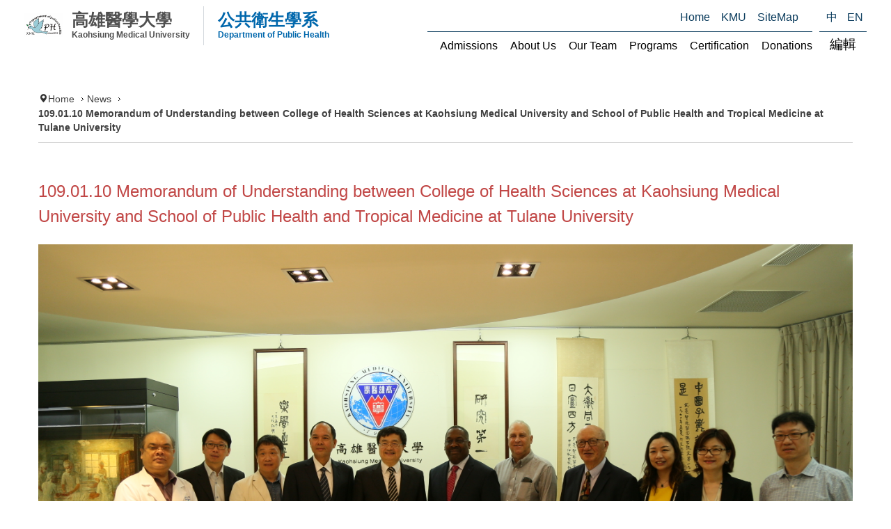

--- FILE ---
content_type: text/html; charset=utf-8
request_url: https://ph.kmu.edu.tw/index.php/en-gb/news/424-109-01-10-memorandum-of-understanding-between-college-of-health-sciences-at-kaohsiung-medical-university-and-school-of-public-health-and-tropical-medicine-at-tulane-university
body_size: 27604
content:
<!DOCTYPE html>
<!-- jsn_sky_pro 2.1.0 -->
<html lang="" dir="ltr">
<head>
	<base href="https://ph.kmu.edu.tw/index.php/en-gb/news/424-109-01-10-memorandum-of-understanding-between-college-of-health-sciences-at-kaohsiung-medical-university-and-school-of-public-health-and-tropical-medicine-at-tulane-university" />
	<meta http-equiv="content-type" content="text/html; charset=utf-8" />
	<meta name="keywords" content="高雄醫學大學, 高醫, KMU, ph, 公衛" />
	<meta name="author" content="陳培詩" />
	<meta name="description" content="高雄醫學大學 公共衛生學系" />
	<meta name="generator" content="Joomla! - Open Source Content Management" />
	<title>高雄醫學大學 公共衛生學系 - 109.01.10 Memorandum of Understanding between College of Health Sciences at Kaohsiung Medical University and School of Public Health and Tropical Medicine at Tulane University</title>
	<link href="/templates/jsn_sky_pro/favicon.ico" rel="shortcut icon" type="image/vnd.microsoft.icon" />
	<link href="/media/system/css/modal.css?074d5d4e1160a16f872fcfd9fe1ce37b" rel="stylesheet" type="text/css" />
	<link href="/media/com_attachments/css/attachments_hide.css" rel="stylesheet" type="text/css" />
	<link href="/media/com_attachments/css/attachments_list.css" rel="stylesheet" type="text/css" />
	<link href="/components/com_imageshow/assets/css/style.css" rel="stylesheet" type="text/css" />
	<link href="/plugins/system/jcemediabox/css/jcemediabox.css?1d12bb5a40100bbd1841bfc0e498ce7b" rel="stylesheet" type="text/css" />
	<link href="/plugins/system/jcemediabox/themes/standard/css/style.css?50fba48f56052a048c5cf30829163e4d" rel="stylesheet" type="text/css" />
	<link href="/plugins/system/jce/css/content.css?074d5d4e1160a16f872fcfd9fe1ce37b" rel="stylesheet" type="text/css" />
	<link href="/media/jui/css/bootstrap.min.css?074d5d4e1160a16f872fcfd9fe1ce37b" rel="stylesheet" type="text/css" />
	<link href="/media/jui/css/bootstrap-responsive.min.css?074d5d4e1160a16f872fcfd9fe1ce37b" rel="stylesheet" type="text/css" />
	<link href="/media/jui/css/bootstrap-extended.css?074d5d4e1160a16f872fcfd9fe1ce37b" rel="stylesheet" type="text/css" />
	<link href="/plugins/system/jsntplframework/assets/3rd-party/bootstrap/css/bootstrap-frontend.min.css" rel="stylesheet" type="text/css" />
	<link href="/plugins/system/jsntplframework/assets/3rd-party/bootstrap/css/bootstrap-responsive-frontend.min.css" rel="stylesheet" type="text/css" />
	<link href="/templates/system/css/system.css" rel="stylesheet" type="text/css" />
	<link href="/templates/system/css/general.css" rel="stylesheet" type="text/css" />
	<link href="/templates/jsn_sky_pro/css/template.css" rel="stylesheet" type="text/css" />
	<link href="/templates/jsn_sky_pro/css/template_pro.css" rel="stylesheet" type="text/css" />
	<link href="/templates/jsn_sky_pro/css/colors/blue.css" rel="stylesheet" type="text/css" />
	<link href="/templates/jsn_sky_pro/css/styles/custom.css" rel="stylesheet" type="text/css" />
	<link href="/templates/jsn_sky_pro/css/layouts/jsn_wide.css" rel="stylesheet" type="text/css" />
	<link href="/templates/jsn_sky_pro/css/layouts/jsn_mobile.css" rel="stylesheet" type="text/css" />
	<link href="/templates/jsn_sky_pro/css/custom.css" rel="stylesheet" type="text/css" />
	<link href="/templates/jsn_sky_pro/css/styles.css" rel="stylesheet" type="text/css" />
	<link href="/templates/jsn_sky_pro/css/styles_events.css" rel="stylesheet" type="text/css" />
	<link href="/templates/jsn_sky_pro/css/styles_mobile.css" rel="stylesheet" type="text/css" />
	<link href="/plugins/system/pagebuilder/assets/3rd-party/bootstrap3/css/bootstrap.min.css" rel="stylesheet" type="text/css" />
	<link href="/plugins/system/pagebuilder/assets/css/pagebuilder.css" rel="stylesheet" type="text/css" />
	<link href="/plugins/system/pagebuilder/assets/css/jsn-gui-frontend.css" rel="stylesheet" type="text/css" />
	<link href="/plugins/system/pagebuilder/assets/css/front_end.css" rel="stylesheet" type="text/css" />
	<link href="/plugins/system/pagebuilder/assets/css/front_end_responsive.css" rel="stylesheet" type="text/css" />
	<link href="/media/mod_languages/css/template.css?074d5d4e1160a16f872fcfd9fe1ce37b" rel="stylesheet" type="text/css" />
	<style type="text/css">
	div.jsn-modulecontainer ul.menu-mainmenu ul,
	div.jsn-modulecontainer ul.menu-mainmenu ul li {
		width: 200px;
	}
	div.jsn-modulecontainer ul.menu-mainmenu li.jsn-submenu-flipback ul ul {
		right: 201px;
	}
	div.jsn-modulecontainer ul.menu-mainmenu ul ul {
		margin-left: 201px;
		margin-left: 200px\9;
	}
	#jsn-pos-toolbar div.jsn-modulecontainer ul.menu-mainmenu ul ul {
		margin-right: 201px;
		margin-left : auto
	}
	div.jsn-modulecontainer ul.menu-sidemenu ul,
	div.jsn-modulecontainer ul.menu-sidemenu ul li {
		width: 200px;
	}
	div.jsn-modulecontainer ul.menu-sidemenu li ul {
		right: -200px;
	}
	body.jsn-direction-rtl div.jsn-modulecontainer ul.menu-sidemenu li ul {
		left: -200px;
		right: auto;
	}
	div.jsn-modulecontainer ul.menu-sidemenu ul ul {
		margin-left: 199px;
	}
	</style>
	<script type="application/json" class="joomla-script-options new">{"csrf.token":"fe064b3b7660060750134b597902d33e","system.paths":{"root":"","base":""},"system.keepalive":{"interval":840000,"uri":"\/index.php\/en-gb\/component\/ajax\/?format=json"}}</script>
	<script src="/media/system/js/mootools-core.js?074d5d4e1160a16f872fcfd9fe1ce37b" type="text/javascript"></script>
	<script src="/media/system/js/core.js?074d5d4e1160a16f872fcfd9fe1ce37b" type="text/javascript"></script>
	<script src="/media/system/js/mootools-more.js?074d5d4e1160a16f872fcfd9fe1ce37b" type="text/javascript"></script>
	<script src="/media/system/js/modal.js?074d5d4e1160a16f872fcfd9fe1ce37b" type="text/javascript"></script>
	<script src="/media/jui/js/jquery.min.js?074d5d4e1160a16f872fcfd9fe1ce37b" type="text/javascript"></script>
	<script src="/media/jui/js/jquery-noconflict.js?074d5d4e1160a16f872fcfd9fe1ce37b" type="text/javascript"></script>
	<script src="/media/jui/js/jquery-migrate.min.js?074d5d4e1160a16f872fcfd9fe1ce37b" type="text/javascript"></script>
	<script src="/media/com_attachments/js/attachments_refresh.js" type="text/javascript"></script>
	<script src="/media/jui/js/bootstrap.min.js?074d5d4e1160a16f872fcfd9fe1ce37b" type="text/javascript"></script>
	<script src="/media/system/js/caption.js?074d5d4e1160a16f872fcfd9fe1ce37b" type="text/javascript"></script>
	<script src="/plugins/system/jcemediabox/js/jcemediabox.js?0c56fee23edfcb9fbdfe257623c5280e" type="text/javascript"></script>
	<script src="/plugins/system/jsntplframework/assets/joomlashine/js/noconflict.js" type="text/javascript"></script>
	<script src="/plugins/system/jsntplframework/assets/joomlashine/js/utils.js" type="text/javascript"></script>
	<script src="/templates/jsn_sky_pro/js/jsn_template.js" type="text/javascript"></script>
	<script src="/plugins/system/pagebuilder/assets/js/joomlashine.noconflict.js" type="text/javascript"></script>
	<script src="/plugins/system/pagebuilder/assets/3rd-party/bootstrap3/js/bootstrap.min.js" type="text/javascript"></script>
	<!--[if lt IE 9]><script src="/media/system/js/polyfill.event.js?074d5d4e1160a16f872fcfd9fe1ce37b" type="text/javascript"></script><![endif]-->
	<script src="/media/system/js/keepalive.js?074d5d4e1160a16f872fcfd9fe1ce37b" type="text/javascript"></script>
	<script type="text/javascript">

		jQuery(function($) {
			SqueezeBox.initialize({});
			initSqueezeBox();
			$(document).on('subform-row-add', initSqueezeBox);

			function initSqueezeBox(event, container)
			{
				SqueezeBox.assign($(container || document).find('a.modal').get(), {
					parse: 'rel'
				});
			}
		});

		window.jModalClose = function () {
			SqueezeBox.close();
		};

		// Add extra modal close functionality for tinyMCE-based editors
		document.onreadystatechange = function () {
			if (document.readyState == 'interactive' && typeof tinyMCE != 'undefined' && tinyMCE)
			{
				if (typeof window.jModalClose_no_tinyMCE === 'undefined')
				{
					window.jModalClose_no_tinyMCE = typeof(jModalClose) == 'function'  ?  jModalClose  :  false;

					jModalClose = function () {
						if (window.jModalClose_no_tinyMCE) window.jModalClose_no_tinyMCE.apply(this, arguments);
						tinyMCE.activeEditor.windowManager.close();
					};
				}

				if (typeof window.SqueezeBoxClose_no_tinyMCE === 'undefined')
				{
					if (typeof(SqueezeBox) == 'undefined')  SqueezeBox = {};
					window.SqueezeBoxClose_no_tinyMCE = typeof(SqueezeBox.close) == 'function'  ?  SqueezeBox.close  :  false;

					SqueezeBox.close = function () {
						if (window.SqueezeBoxClose_no_tinyMCE)  window.SqueezeBoxClose_no_tinyMCE.apply(this, arguments);
						tinyMCE.activeEditor.windowManager.close();
					};
				}
			}
		};
		jQuery(function($){ $(".dropdown-toggle").dropdown(); });jQuery(window).on('load',  function() {
				new JCaption('img.caption');
			});JCEMediaBox.init({popup:{width:"",height:"",legacy:0,lightbox:0,shadowbox:0,resize:1,icons:1,overlay:1,overlayopacity:0.8,overlaycolor:"#000000",fadespeed:500,scalespeed:500,hideobjects:0,scrolling:"fixed",close:2,labels:{'close':'Close','next':'Next','previous':'Previous','cancel':'Cancel','numbers':'{$current} of {$total}'},cookie_expiry:"",google_viewer:0},tooltip:{className:"tooltip",opacity:0.8,speed:150,position:"br",offsets:{x: 16, y: 16}},base:"/",imgpath:"plugins/system/jcemediabox/img",theme:"standard",themecustom:"",themepath:"plugins/system/jcemediabox/themes",mediafallback:0,mediaselector:"audio,video"});
				JSNTemplate.initTemplate({
					templatePrefix			: "jsn_sky_pro_",
					templatePath			: "/templates/jsn_sky_pro",
					enableRTL				: 0,
					enableGotopLink			: 1,
					enableMobile			: 1,
					enableMobileMenuSticky	: 1,
					enableDesktopMenuSticky	: 0,
					responsiveLayout		: ["mobile","wide"],
					mobileMenuEffect		: "slide-left"
				});
			jQuery(function($){ initTooltips(); $("body").on("subform-row-add", initTooltips); function initTooltips (event, container) { container = container || document;$(container).find(".hasTooltip").tooltip({"html": true,"container": "body"});} });
	</script>
	<meta name="viewport" content="width=device-width, initial-scale=1.0, maximum-scale=2.0" />

	<!-- html5.js and respond.min.js for IE less than 9 -->
	<!--[if lt IE 9]>
		<script src="http://html5shim.googlecode.com/svn/trunk/html5.js"></script>
		<script src="/plugins/system/jsntplframework/assets/3rd-party/respond/respond.min.js"></script>
	<![endif]-->
	<!-- Google tag (gtag.js) -->
<script async src="https://www.googletagmanager.com/gtag/js?id=G-7M5E7V7XJ2"></script>
<script>
  window.dataLayer = window.dataLayer || [];
  function gtag(){dataLayer.push(arguments);}
  gtag('js', new Date());

  gtag('config', 'G-7M5E7V7XJ2');
</script></head>
<body id="jsn-master" class="jsn-textstyle-custom jsn-color-blue jsn-direction-ltr jsn-responsive jsn-mobile jsn-joomla-30  jsn-com-content jsn-view-article jsn-itemid-379 jsn-homepage">
	<a name="top" id="top"></a>
		<div id="jsn-topbar">
		<div id="jsn-pos-topbar">
			<div class=" jsn-modulecontainer"><div class="jsn-modulecontainer_inner"><div class="jsn-modulecontent"><div class="mod-languages">

	<ul class="lang-inline" dir="ltr">
						<li>
			<a href="/index.php/zh-tw/">
							中						</a>
			</li>
											<li class="lang-active">
			<a href="https://ph.kmu.edu.tw/index.php/en-gb/news/424-109-01-10-memorandum-of-understanding-between-college-of-health-sciences-at-kaohsiung-medical-university-and-school-of-public-health-and-tropical-medicine-at-tulane-university">
							EN						</a>
			</li>
				</ul>

</div>
<div class="clearbreak"></div></div></div></div><div class=" jsn-modulecontainer"><div class="jsn-modulecontainer_inner"><div class="jsn-modulecontent"><span id="jsn-menu-toggle-parent" class="jsn-menu-toggle"><i class="fa fa-navicon"></i></span>
<ul class="menu-divmenu">
	<li class="jsn-menu-mobile-control"><span class="close-menu"><i class="fa fa-times"></i></span></li> 
	<li  class="current active first jsn-icon-home"><a class="current clearfix" href="/index.php/en-gb/" >
	<i class="jsn-icon-home "></i>	<span>
		<span class="jsn-menutitle">Home</span>	</span>
</a></li><li  class="jsn-icon-online">		<a class=" clearfix" href="https://www.kmu.edu.tw/" target="_blank" >
			<i class="jsn-icon-online"></i>			<span>
			<span class="jsn-menutitle">KMU</span>			</span>
		</a>
</li><li  class="last jsn-icon-info"><a class="clearfix" href="/index.php/en-gb/sitemap" >
	<i class="jsn-icon-info "></i>	<span>
		<span class="jsn-menutitle">SiteMap</span>	</span>
</a></li></ul><div class="clearbreak"></div></div></div></div>
		</div>
		<div class="clearbreak"></div>
	</div>
		<div id="jsn-page">
	        <div id="jsn-header">
            <div id="jsn-headerright"><div id="jsn-headerright-inner">
                            <div class="clearbreak"></div>
            </div></div>
            <div id="jsn-header_inner">
                <div id="jsn-header_inner2">
                    <div id="jsn-logo" class="pull-left">
                                            <div id="jsn-pos-logo">
                            <div class=" jsn-modulecontainer"><div class="jsn-modulecontainer_inner"><div class="jsn-modulecontent">
<div class="jsn-mod-custom">
	<div class="brands"><a href="/" class="brands-link" title="高雄醫學大學 公共衛生學系">
<div class="logo"><img src="/images/ph_logo_125.png" alt="高雄醫學大學 公共衛生學系" class="h1-logo" /> <span class="web-only"> <span class="ch">高雄醫學大學</span> <span class="en">Kaohsiung Medical University</span> </span></div>
<h2 class="sub"><span style="color: #0067ac;"> <span class="ch">公共衛生學系</span> <span class="en">Department of Public Health</span> </span></h2>
</a></div></div><div class="clearbreak"></div></div></div></div>
                        </div>

                                        </div>
                                        <div id="jsn-menu" class="pull-right">
                                        <div id="jsn-pos-mainmenu" >
                        <div class=" jsn-modulecontainer"><div class="jsn-modulecontainer_inner"><h3 class="jsn-moduletitle"><span class="jsn-moduleicon no-text"></span></h3><div class="jsn-modulecontent"><span id="jsn-menu-toggle-parent" class="jsn-menu-toggle"><i class="fa fa-navicon"></i></span>
<ul class="menu-mainmenu">
	<li class="jsn-menu-mobile-control"><span class="close-menu"><i class="fa fa-times"></i></span></li> 
	<li  class="parent first jsn-icon-star"><a class="clearfix" href="/index.php/en-gb/admissions" >
	<i class="jsn-icon-star "></i>	<span>
		<span class="jsn-menutitle">Admissions</span>	</span>
</a><span class="jsn-menu-toggle right-10"></span><ul><li  class="first">		<a class=" clearfix" href="https://admission.kmu.edu.tw/" target="_blank" >
						<span>
			<span class="jsn-menutitle">KMU Admissions & Application</span>			</span>
		</a>
</li><li  class="last"><a class="clearfix" href="/index.php/en-gb/admissions/why-kmu-public-health" >
		<span>
		<span class="jsn-menutitle">Why KMU Public Health?</span>	</span>
</a></li></ul></li><li  class="parent jsn-icon-rss"><a class="clearfix" href="/index.php/en-gb/本系簡介-2" >
	<i class="jsn-icon-rss "></i>	<span>
		<span class="jsn-menutitle">About Us</span>	</span>
</a><span class="jsn-menu-toggle right-10"></span><ul><li  class="first"><a class="clearfix" href="/index.php/en-gb/本系簡介-2/history-of-the-department" >
		<span>
		<span class="jsn-menutitle">History of the Department</span>	</span>
</a></li><li  class=""><a class="clearfix" href="/index.php/en-gb/本系簡介-2/succession-of-department-chairs" >
		<span>
		<span class="jsn-menutitle">Succession of Department Chairs</span>	</span>
</a></li><li  class=""><a class="clearfix" href="/index.php/en-gb/本系簡介-2/department-mission-and-educational-goals" >
		<span>
		<span class="jsn-menutitle">Department Mission and Educational Goals</span>	</span>
</a></li><li  class=""><a class="clearfix" href="/index.php/en-gb/本系簡介-2/development-directions-and-key-focus-areas-of-the-department" >
		<span>
		<span class="jsn-menutitle">Development Directions and Key Focus Areas of the Department</span>	</span>
</a></li><li  class="last"><a class="clearfix" href="/index.php/en-gb/本系簡介-2/department-logo" >
		<span>
		<span class="jsn-menutitle">Department Logo</span>	</span>
</a></li></ul></li><li  class="parent jsn-icon-user"><a class="clearfix" href="/index.php/en-gb/our-team" >
	<i class="jsn-icon-user "></i>	<span>
		<span class="jsn-menutitle">Our Team</span>	</span>
</a><span class="jsn-menu-toggle right-10"></span><ul><li  class="first"><a class="clearfix" href="/index.php/en-gb/our-team/faculty" >
		<span>
		<span class="jsn-menutitle">Full-time Faculty</span>	</span>
</a></li><li  class="last"><a class="clearfix" href="/index.php/en-gb/our-team/行政人員" >
		<span>
		<span class="jsn-menutitle">Administrative Staff</span>	</span>
</a></li></ul></li><li  class="parent jsn-icon-statistics"><a class="clearfix" href="javascript: void(0)">
	<i class="jsn-icon-statistics "></i>	<span>
		<span class="jsn-menutitle">Programs</span>	</span>
  </a>
<span class="jsn-menu-toggle right-10"></span><ul><li  class="parent first"><a class="clearfix" href="javascript: void(0)">
		<span>
		<span class="jsn-menutitle">Undergraduate</span>	</span>
  </a>
<span class="jsn-menu-toggle right-10"></span><ul><li  class="first last"><a class="clearfix" href="/index.php/en-gb/programs/undergraduate/undergraduate-curriculum" >
		<span>
		<span class="jsn-menutitle">Undergraduate Curriculum</span>	</span>
</a></li></ul></li><li  class="parent"><a class="clearfix" href="/index.php/en-gb/programs/graduate-program" >
		<span>
		<span class="jsn-menutitle">Graduate Program</span>	</span>
</a><span class="jsn-menu-toggle right-10"></span><ul><li  class="first"><a class="clearfix" href="/index.php/en-gb/programs/graduate-program/master-s-program-curriculum" >
		<span>
		<span class="jsn-menutitle">Master's Program Curriculum</span>	</span>
</a></li><li  class="last"><a class="clearfix" href="/index.php/en-gb/programs/graduate-program/master’s-program-guidelines-and-forms-download" >
		<span>
		<span class="jsn-menutitle">Master’s Program Guidelines and Forms Download</span>	</span>
</a></li></ul></li><li  class="parent last"><a class="clearfix" href="/index.php/en-gb/programs/doctoral-program" >
		<span>
		<span class="jsn-menutitle">Doctoral Program</span>	</span>
</a><span class="jsn-menu-toggle right-10"></span><ul><li  class="first"><a class="clearfix" href="/index.php/en-gb/programs/doctoral-program/doctoral-program-curriculum" >
		<span>
		<span class="jsn-menutitle">Doctoral Program Curriculum</span>	</span>
</a></li><li  class="last"><a class="clearfix" href="/index.php/en-gb/programs/doctoral-program/新生專區" >
		<span>
		<span class="jsn-menutitle">Doctoral Program Guidelines and Forms Download</span>	</span>
</a></li></ul></li></ul></li><li  class="parent jsn-icon-search"><a class="clearfix" href="/index.php/en-gb/certification" >
	<i class="jsn-icon-search "></i>	<span>
		<span class="jsn-menutitle">Certification</span>	</span>
</a><span class="jsn-menu-toggle right-10"></span><ul><li  class="first"><a class="clearfix" href="/index.php/en-gb/certification/certification-subsidy" >
		<span>
		<span class="jsn-menutitle">Certification Subsidy</span>	</span>
</a></li><li  class="last"><a class="clearfix" href="/index.php/en-gb/certification/sas-academic-certification" >
		<span>
		<span class="jsn-menutitle">SAS Academic Certification</span>	</span>
</a></li></ul></li><li  class="last jsn-icon-cart"><a class="clearfix" href="/index.php/en-gb/donations" >
	<i class="jsn-icon-cart "></i>	<span>
		<span class="jsn-menutitle">Donations</span>	</span>
</a></li></ul><div class="clearbreak"></div></div></div></div>
                                            </div>
                                                                <span id="jsn-desktopswitch">
                            <a href="#" onclick="javascript: JSNUtils.setTemplateAttribute('jsn_sky_pro_','mobile','no'); return false;"></a>
                        </span>
                        <span id="jsn-mobileswitch">
                            <a href="#" onclick="javascript: JSNUtils.setTemplateAttribute('jsn_sky_pro_','mobile','yes'); return false;"></a>
                        </span>
                                            <div id="jsn-pos-toolbar">
                            <div class="display-dropdown display-dropdown jsn-modulecontainer"><div class="jsn-modulecontainer_inner"><h3 class="jsn-moduletitle"><span><span class="jsn-moduleicon">編輯</span></span></h3><div class="jsn-modulecontent"><form action="/index.php/en-gb/" method="post" id="login-form" class="form-inline">
			<div class="pretext">
		<p>管理員身份可於登入後，進行網站的前端管理。</p>
		</div>
		<div class="userdata">
		<div id="form-login-username" class="control-group">
			<div class="controls">
				<div class="input-prepend input-append">
					<span class="add-on"><i class="icon-user tip" title="Username"></i><label for="modlgn-username" class="element-invisible">Username</label></span><input id="modlgn-username" type="text" name="username" class="input-small" tabindex="1" size="18" placeholder="Username" /><a href="/index.php/en-gb/component/users/?view=remind&amp;Itemid=379" class="btn hasTooltip" title="Forgot your username?"><i class="icon-question-sign"></i></a>
				</div>
			</div>
		</div>
		<div id="form-login-password" class="control-group">
			<div class="controls">
				<div class="input-prepend input-append">
					<span class="add-on"><i class="icon-lock tip" title="Password"></i><label for="modlgn-passwd" class="element-invisible">Password</label></span><input id="modlgn-passwd" type="password" name="password" class="input-small" tabindex="2" size="18" placeholder="Password" /><a href="/index.php/en-gb/component/users/?view=reset&amp;Itemid=379" class="btn hasTooltip" title="Forgot your password?"><i class="icon-question-sign"></i></a>
				</div>
			</div>
		</div>
					
					
				<div id="form-login-remember" class="control-group checkbox">
			<label for="modlgn-remember" class="control-label">Remember Me</label> <input id="modlgn-remember" type="checkbox" name="remember" class="inputbox" value="yes"/>
		</div>
				<div id="form-login-submit" class="control-group">
			<div class="controls">
				<button type="submit" tabindex="3" name="Submit" class="btn btn-primary btn">Log in</button>
			</div>
		</div>
				<input type="hidden" name="option" value="com_users" />
		<input type="hidden" name="task" value="user.login" />
		<input type="hidden" name="return" value="[base64]" />
		<input type="hidden" name="fe064b3b7660060750134b597902d33e" value="1" />	</div>
	</form>
<div class="clearbreak"></div></div></div></div>
                        </div>
                                        </div>
                    <div class="clearbreak"></div>
                </div>
            </div>
        </div>
        <div id="jsn-body">

                    <div id="jsn-content" class="">
                <div id="jsn-content_inner"><div id="jsn-content_inner1"><div id="jsn-content_inner2"><div id="jsn-content_inner3"><div id="jsn-content_inner4"><div id="jsn-content_inner5"><div id="jsn-content_inner6"><div id="jsn-content_inner7" class="row-fluid">
                            <div id="jsn-maincontent" class="span12 order1  row-fluid">
                                <div id="jsn-centercol" class="span12 order1 ">
                            <div id="jsn-centercol_inner">
                                        <div id="jsn-breadcrumbs">
                                    <div id="jsn-pos-breadcrumbs" class="">
<ul class="breadcrumb ">
<li class="active"><span class="divider"><i class="icon-location" class="hasTooltip" title="You are here: "></i></span></li><li><a href="/index.php/en-gb/" class="pathway">Home</a><span class="divider"></span></li><li><a href="/index.php/en-gb/61-news" class="pathway">News</a></li><li><span class="divider"></span><span>109.01.10 Memorandum of Understanding between College of Health Sciences at Kaohsiung Medical University and School of Public Health and Tropical Medicine at Tulane University</span></li></ul>	
</div>
                                </div>
                                        <div id="jsn-mainbody-content" class=" jsn-hasmainbody">
                                            <div id="jsn-mainbody">
                                        <div id="system-message-container">
	</div>

                                        <div class="item-page" itemscope itemtype="http://schema.org/Article">	
	<meta itemscope itemprop="mainEntityOfPage" itemType="https://schema.org/WebPage" itemid="https://google.com/article"/>
	<meta itemprop="inLanguage" content="en-GB" />
				<div class="page-header">
		<h2 itemprop="headline">
												109.01.10 Memorandum of Understanding between College of Health Sciences at Kaohsiung Medical University and School of Public Health and Tropical Medicine at Tulane University									</h2>
							</div>
		
		
								<div itemprop="articleBody">
		<p><img src="/images/IMG_0025.jpg" alt="IMG_0025.jpg" /><img src="/images/IMG_0008.jpg" alt="IMG_0008.jpg" /></p> <div class="attachmentsContainer">

<div class="attachmentsList" id="attachmentsList_com_content_default_424"></div>

</div>	</div>
						</div>
                                    </div>
                                        </div>
                                    </div>
                        </div>
                            </div>
                        </div></div></div></div></div></div></div></div>
            </div>
                </div>
                    <div id="jsn-footer">
                <div id="jsn-footer_inner">
                    <div id="jsn-footermodules" class="jsn-modulescontainer jsn-modulescontainer1 row-fluid">
                                        <div id="jsn-pos-footer">
                            <div class=" jsn-modulecontainer"><div class="jsn-modulecontainer_inner"><div class="jsn-modulecontent">
<div class="jsn-mod-custom">
	<div class="footer-content">
<p>2025 ©&nbsp;KMU Department of Public Health</p>
<ul class="list-nobullet">
<li><strong>Address:</strong>&nbsp;Chi-Shih building CS723,100, Shih-Chuan 1st Road, Kaohsiung, 80708, Taiwan</li>
<li><strong>TEL:</strong> 886-7-312-1101 ext. 2141&nbsp;</li>
<li><strong>FAX:</strong> 886-7-311-0811</li>
<li><strong>E-mail:</strong> <a href="mailto:ph@kmu.edu.tw">ph@kmu.edu.tw</a></li>
</ul>
</div></div><div class="clearbreak"></div></div></div></div>
                        </div>
                                    </div>
                </div>
            </div>
            </div>
            <a id="jsn-gotoplink" href="https://ph.kmu.edu.tw/index.php/en-gb/news/424-109-01-10-memorandum-of-understanding-between-college-of-health-sciences-at-kaohsiung-medical-university-and-school-of-public-health-and-tropical-medicine-at-tulane-university#top">
            <span>Go to top</span>
        </a>
    
</body>
</html>
